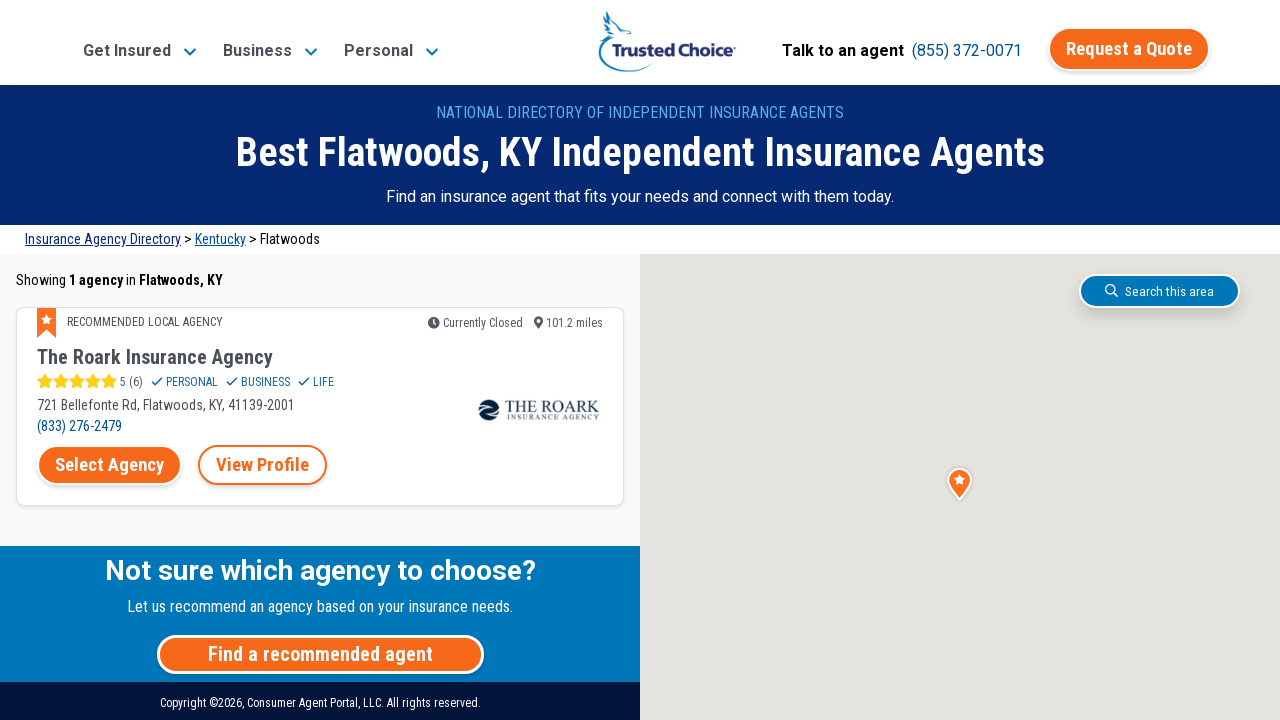

--- FILE ---
content_type: text/css
request_url: https://tags.srv.stackadapt.com/sa.css
body_size: -11
content:
:root {
    --sa-uid: '0-e69fd0f7-eefe-5ce8-5007-0029cc98ff85';
}